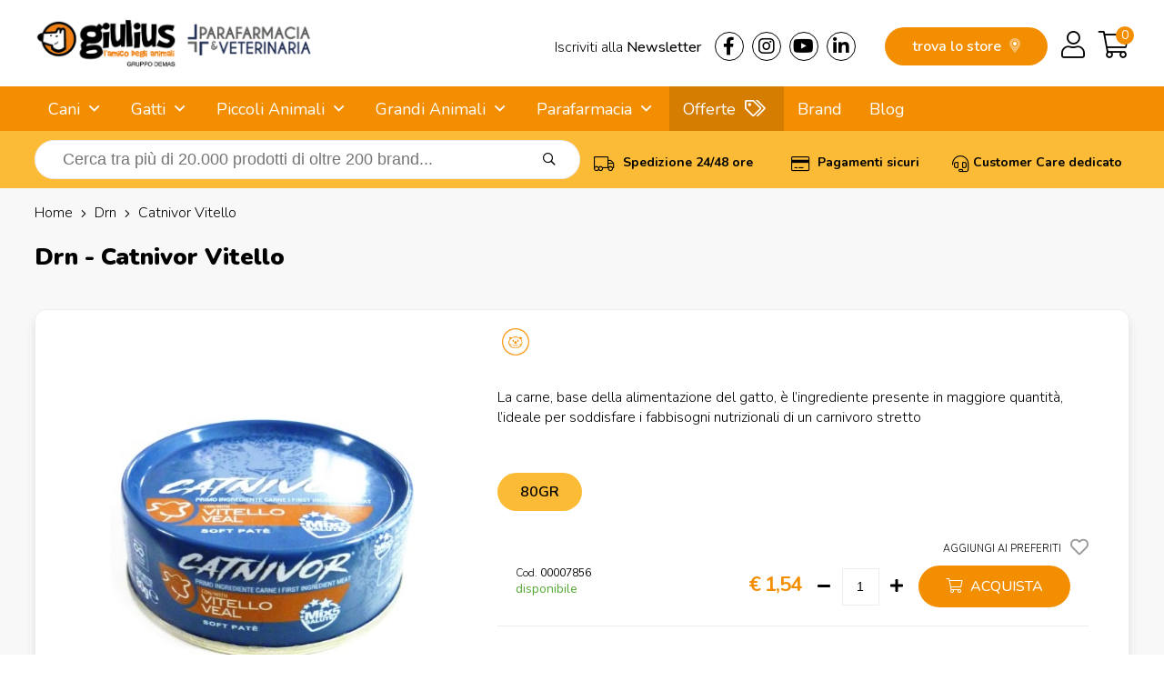

--- FILE ---
content_type: text/html; charset=utf-8
request_url: https://www.giuliuspetshop.it/app/includes/ajax.correlati
body_size: 1466
content:
	<section>
		<div class="row othertitle">
			<div class="row-in">
				<h3>Altri prodotti di interesse</h3>
			</div>
		</div>
	</section>
	<section>
		<div class="row">
			<div class="row-in">
				<div class="prodotti-flex">
										<div class="element-4">
																						<div class="prodotto-flex pr-00100923" ref="00100923">
									<span class="hidden descrizione">Solo Maiale</span>
									<span class="hidden brand">Drn</span>
									<span class="hidden category">Cani</span>
									<div class="img"> 
										<a href="drn/drn-alimenti-umidi-solo-maiale" title="Drn - Solo Maiale" class="productClick"><img src="https://images.demas.it/cdn/giulius/img/blank.gif" class="blank" alt="blank image" width="300" height="300"><img src="https://images.demas.it/cdn/giulius/img/blank.gif" class="cover" alt="Drn - Solo Maiale" width="300" height="300"></a> 
									</div>
									<h2><a href="drn/drn-alimenti-umidi-solo-maiale" title="Drn - Solo Maiale" class="productClick">Drn - Solo Maiale</a></h2>
									<div class="line"></div>
									<div class="formato">
																					<div>100GR</div>
																			</div>
																		 
									<span class="prezzo">€ 1,98</span>																												<div class="categorie">
																						<img src="https://images.demas.it/cdn/giulius/img/category/4.png" class="categoria">
																						<img src="https://images.demas.it/cdn/giulius/img/category/86.png" class="categoria">
																					</div>
																		<div class="clear"></div>
								</div>
													</div>
										<div class="element-4">
																						<div class="prodotto-flex pr-00117400" ref="00117400">
									<span class="hidden descrizione">Babycat Instinctive</span>
									<span class="hidden brand">Royal Canin</span>
									<span class="hidden category">Gatti</span>
									<div class="img"> 
										<a href="royal-canin/babycat-instinctive" title="Royal Canin - Babycat Instinctive" class="productClick"><img src="https://images.demas.it/cdn/giulius/img/blank.gif" class="blank" alt="blank image" width="300" height="300"><img src="https://images.demas.it/cdn/giulius/img/blank.gif" class="cover" alt="Royal Canin - Babycat Instinctive" width="300" height="300"></a> 
									</div>
									<h2><a href="royal-canin/babycat-instinctive" title="Royal Canin - Babycat Instinctive" class="productClick">Royal Canin - Babycat Instinctive</a></h2>
									<div class="line"></div>
									<div class="formato">
																					<div>195GR</div>
																			</div>
																		 
									<span class="prezzo">€ 4,27</span>																												<div class="categorie">
																						<img src="https://images.demas.it/cdn/giulius/img/category/86.png" class="categoria">
																					</div>
																		<div class="clear"></div>
								</div>
													</div>
										<div class="element-4">
																						<div class="prodotto-flex pr-00114509" ref="00114509">
									<span class="hidden descrizione">HFC Natural Tonno dell'Atlantico</span>
									<span class="hidden brand">Almo Nature</span>
									<span class="hidden category">Gatti</span>
									<div class="img"> 
										<a href="almo-nature/legend-con-tonno-dell-atlantico" title="Almo Nature - HFC Natural Tonno dell'Atlantico" class="productClick"><img src="https://images.demas.it/cdn/giulius/img/blank.gif" class="blank" alt="blank image" width="300" height="300"><img src="https://images.demas.it/cdn/giulius/img/blank.gif" class="cover" alt="Almo Nature - HFC Natural Tonno dell'Atlantico" width="300" height="300"></a> 
									</div>
									<h2><a href="almo-nature/legend-con-tonno-dell-atlantico" title="Almo Nature - HFC Natural Tonno dell'Atlantico" class="productClick">Almo Nature - HFC Natural Tonno dell'Atlantico</a></h2>
									<div class="line"></div>
									<div class="formato">
																					<div>70GR</div>
																			</div>
																												<del>€ 1,32</del>
									 
									<span class="prezzo">€ 1,19</span>																												<div class="categorie">
																						<img src="https://images.demas.it/cdn/giulius/img/category/86.png" class="categoria">
																					</div>
																		<div class="clear"></div>
								</div>
													</div>
										<div class="element-4">
																						<div class="prodotto-flex pr-00178288" ref="00178288">
									<span class="hidden descrizione">Sterilised 37 in Salsa</span>
									<span class="hidden brand">Royal Canin</span>
									<span class="hidden category">Gatti</span>
									<div class="img"> 
										<a href="royal-canin/sterilised-37-in-salsa" title="Royal Canin - Sterilised 37 in Salsa" class="productClick"><img src="https://images.demas.it/cdn/giulius/img/blank.gif" class="blank" alt="blank image" width="300" height="300"><img src="https://images.demas.it/cdn/giulius/img/blank.gif" class="cover" alt="Royal Canin - Sterilised 37 in Salsa" width="300" height="300"></a> 
									</div>
									<h2><a href="royal-canin/sterilised-37-in-salsa" title="Royal Canin - Sterilised 37 in Salsa" class="productClick">Royal Canin - Sterilised 37 in Salsa</a></h2>
									<div class="line"></div>
									<div class="formato">
																					<div>85GR</div>
																			</div>
																		 
									<span class="prezzo">€ 1,69</span>																												<div class="categorie">
																						<img src="https://images.demas.it/cdn/giulius/img/category/86.png" class="categoria">
																					</div>
																		<div class="clear"></div>
								</div>
													</div>
										<div class="element-4">
																						<div class="prodotto-flex pr-00114590" ref="00114590">
									<span class="hidden descrizione">HFC Natural Tonno con Acciughine</span>
									<span class="hidden brand">Almo Nature</span>
									<span class="hidden category">Gatti</span>
									<div class="img"> 
										<a href="almo-nature/legend-tonno-con-acciughine" title="Almo Nature - HFC Natural Tonno con Acciughine" class="productClick"><img src="https://images.demas.it/cdn/giulius/img/blank.gif" class="blank" alt="blank image" width="300" height="300"><img src="https://images.demas.it/cdn/giulius/img/blank.gif" class="cover" alt="Almo Nature - HFC Natural Tonno con Acciughine" width="300" height="300"></a> 
									</div>
									<h2><a href="almo-nature/legend-tonno-con-acciughine" title="Almo Nature - HFC Natural Tonno con Acciughine" class="productClick">Almo Nature - HFC Natural Tonno con Acciughine</a></h2>
									<div class="line"></div>
									<div class="formato">
																					<div>70GR</div>
																			</div>
																												<del>€ 1,32</del>
									 
									<span class="prezzo">€ 1,19</span>																												<div class="categorie">
																						<img src="https://images.demas.it/cdn/giulius/img/category/86.png" class="categoria">
																					</div>
																		<div class="clear"></div>
								</div>
													</div>
										<div class="element-4">
																						<div class="prodotto-flex pr-00113181" ref="00113181">
									<span class="hidden descrizione">Gourmet Gold Mousse con Pesce dell'Oceano</span>
									<span class="hidden brand">Purina</span>
									<span class="hidden category">Gatti</span>
									<div class="img"> 
										<a href="purina/gourmet-gold-mousse-con-pesce-dell-oceano" title="Purina - Gourmet Gold Mousse con Pesce dell'Oceano" class="productClick"><img src="https://images.demas.it/cdn/giulius/img/blank.gif" class="blank" alt="blank image" width="300" height="300"><img src="https://images.demas.it/cdn/giulius/img/blank.gif" class="cover" alt="Purina - Gourmet Gold Mousse con Pesce dell'Oceano" width="300" height="300"></a> 
									</div>
									<h2><a href="purina/gourmet-gold-mousse-con-pesce-dell-oceano" title="Purina - Gourmet Gold Mousse con Pesce dell'Oceano" class="productClick">Purina - Gourmet Gold Mousse con Pesce dell'Oceano</a></h2>
									<div class="line"></div>
									<div class="formato">
																					<div>85GR</div>
																			</div>
																												<del>€ 0,99</del>
									 
									<span class="prezzo">€ 0,79</span>																														<div class="starburst"> <span><span><span> promo </span></span></span> </div>
																																						<div class="categorie">
																						<img src="https://images.demas.it/cdn/giulius/img/category/86.png" class="categoria">
																					</div>
																		<div class="clear"></div>
								</div>
													</div>
										<div class="element-4">
																						<div class="prodotto-flex pr-00143244" ref="00143244">
									<span class="hidden descrizione">33 Tonno, Orata e Amaranto in Jelly</span>
									<span class="hidden brand">Natural Code</span>
									<span class="hidden category">Gatti</span>
									<div class="img"> 
										<a href="natural-code/33-tonno-orata-e-amaranto-in-jelly" title="Natural Code - 33 Tonno, Orata e Amaranto in Jelly" class="productClick"><img src="https://images.demas.it/cdn/giulius/img/blank.gif" class="blank" alt="blank image" width="300" height="300"><img src="https://images.demas.it/cdn/giulius/img/blank.gif" class="cover" alt="Natural Code - 33 Tonno, Orata e Amaranto in Jelly" width="300" height="300"></a> 
									</div>
									<h2><a href="natural-code/33-tonno-orata-e-amaranto-in-jelly" title="Natural Code - 33 Tonno, Orata e Amaranto in Jelly" class="productClick">Natural Code - 33 Tonno, Orata e Amaranto in Jelly</a></h2>
									<div class="line"></div>
									<div class="formato">
																					<div>85GR</div>
																			</div>
																		 
									<span class="prezzo">€ 1,29</span>																												<div class="categorie">
																						<img src="https://images.demas.it/cdn/giulius/img/category/86.png" class="categoria">
																					</div>
																		<div class="clear"></div>
								</div>
													</div>
										<div class="element-4">
																						<div class="prodotto-flex pr-00143240" ref="00143240">
									<span class="hidden descrizione">29 Tonno e Prosciutto in Jelly</span>
									<span class="hidden brand">Natural Code</span>
									<span class="hidden category">Gatti</span>
									<div class="img"> 
										<a href="natural-code/29-tonno-e-prosciutto-in-jelly" title="Natural Code - 29 Tonno e Prosciutto in Jelly" class="productClick"><img src="https://images.demas.it/cdn/giulius/img/blank.gif" class="blank" alt="blank image" width="300" height="300"><img src="https://images.demas.it/cdn/giulius/img/blank.gif" class="cover" alt="Natural Code - 29 Tonno e Prosciutto in Jelly" width="300" height="300"></a> 
									</div>
									<h2><a href="natural-code/29-tonno-e-prosciutto-in-jelly" title="Natural Code - 29 Tonno e Prosciutto in Jelly" class="productClick">Natural Code - 29 Tonno e Prosciutto in Jelly</a></h2>
									<div class="line"></div>
									<div class="formato">
																					<div>85GR</div>
																			</div>
																		 
									<span class="prezzo">€ 1,29</span>																												<div class="categorie">
																						<img src="https://images.demas.it/cdn/giulius/img/category/86.png" class="categoria">
																					</div>
																		<div class="clear"></div>
								</div>
													</div>
									</div>
			</div>
		</div>
	</section>
	<link rel="stylesheet" href="assets/css/prodotti.css" crossorigin/>
	<script> 
	var Coverbg = ['00100923','00117400','00114509','00178288','00114590','00113181','00143244','00143240'];
	coverbg( Coverbg );
	</script>
		<script>
	dataLayer.push({ ecommerce: null });
	dataLayer.push({
		'ecommerce': {
			'currencyCode': 'EUR',
			'impressions': 
				[
									{
						'name': 'Solo Maiale',
						'id': '00100923',
						'price': '1.98',
						'brand': 'Drn',
						'category': 'Cani',
						'list': 'related',
						'position': 1					},
									{
						'name': 'Babycat Instinctive',
						'id': '00117400',
						'price': '4.27',
						'brand': 'Royal Canin',
						'category': 'Gatti',
						'list': 'related',
						'position': 2					},
									{
						'name': 'HFC Natural Tonno dell\'Atlantico',
						'id': '00114509',
						'price': '1.19',
						'brand': 'Almo Nature',
						'category': 'Gatti',
						'list': 'related',
						'position': 3					},
									{
						'name': 'Sterilised 37 in Salsa',
						'id': '00178288',
						'price': '1.69',
						'brand': 'Royal Canin',
						'category': 'Gatti',
						'list': 'related',
						'position': 4					},
									{
						'name': 'HFC Natural Tonno con Acciughine',
						'id': '00114590',
						'price': '1.19',
						'brand': 'Almo Nature',
						'category': 'Gatti',
						'list': 'related',
						'position': 5					},
									{
						'name': 'Gourmet Gold Mousse con Pesce dell\'Oceano',
						'id': '00113181',
						'price': '0.79',
						'brand': 'Purina',
						'category': 'Gatti',
						'list': 'related',
						'position': 6					},
									{
						'name': '33 Tonno, Orata e Amaranto in Jelly',
						'id': '00143244',
						'price': '1.29',
						'brand': 'Natural Code',
						'category': 'Gatti',
						'list': 'related',
						'position': 7					},
									{
						'name': '29 Tonno e Prosciutto in Jelly',
						'id': '00143240',
						'price': '1.29',
						'brand': 'Natural Code',
						'category': 'Gatti',
						'list': 'related',
						'position': 8					},
								]
	  }
	});
	</script>
	<script>
	$( '.productClick' ).on( 'click', function() {
		var id = $( this ).closest( '.prodotto-flex' ).attr( 'ref' );
		
		/*
		console.log( '' + $( '.pr-' + id + ' .descrizione' ).html() + '' );
		console.log( '' + id + '' );
		console.log( '' + $( '.pr-' + id + ' .prezzo' ).html().replace( ',', '.' ).replace( /[^\d.]/g, '' ) + '' );
		console.log( '' + $( '.pr-' + id + ' .brand' ).html().replace( "'", "\'" ) + '' );
		console.log( '' + $( '.pr-' + id + ' .category' ).html().replace( "'", "\'" ) + '' );
		*/
		
		dataLayer.push({ ecommerce: null });
		dataLayer.push({
			'event': 'productClick',
			'ecommerce': {
				'click': {
					'actionField': {'list': 'related'},
					'products': [{
						'name': '' + $( '.pr-' + id + ' .descrizione' ).html() + '',
						'id': '' + id + '',
						'price': '' + $( '.pr-' + id + ' .prezzo' ).html().replace( ',', '.' ).replace( /[^\d.]/g, '' ) + '',
						'brand': '' + $( '.pr-' + id + ' .brand' ).html().replace( "'", "\'" ) + '',
						'category': '' + $( '.pr-' + id + ' .category' ).html().replace( "'", "\'" ) + '' 
					}]
				}
			}
		});
	});
	</script>





--- FILE ---
content_type: text/html; charset=UTF-8
request_url: https://www.giuliuspetshop.it/app/includes/ajax.coverbg.php
body_size: -272
content:
https://images.demas.it/articoli/itemcode/23/00100923/00100923.jpg

--- FILE ---
content_type: text/html; charset=UTF-8
request_url: https://www.giuliuspetshop.it/app/includes/ajax.coverbg.php
body_size: -272
content:
https://images.demas.it/articoli/itemcode/00/00117400/00117400.jpg

--- FILE ---
content_type: text/html; charset=UTF-8
request_url: https://www.giuliuspetshop.it/app/includes/ajax.coverbg.php
body_size: -209
content:
https://images.demas.it/articoli/itemcode/09/00114509/00114509.jpg

--- FILE ---
content_type: text/html; charset=UTF-8
request_url: https://www.giuliuspetshop.it/app/includes/ajax.coverbg.php
body_size: -272
content:
https://images.demas.it/articoli/itemcode/88/00178288/00178288.jpg

--- FILE ---
content_type: text/html; charset=UTF-8
request_url: https://www.giuliuspetshop.it/app/includes/ajax.coverbg.php
body_size: -272
content:
https://images.demas.it/articoli/itemcode/90/00114590/00114590.jpg

--- FILE ---
content_type: text/html; charset=UTF-8
request_url: https://www.giuliuspetshop.it/app/includes/ajax.coverbg.php
body_size: -272
content:
https://images.demas.it/articoli/itemcode/81/00113181/00113181.jpg

--- FILE ---
content_type: text/html; charset=UTF-8
request_url: https://www.giuliuspetshop.it/app/includes/ajax.coverbg.php
body_size: -272
content:
https://images.demas.it/articoli/itemcode/44/00143244/00143244.jpg

--- FILE ---
content_type: text/html; charset=UTF-8
request_url: https://www.giuliuspetshop.it/app/includes/ajax.coverbg.php
body_size: -272
content:
https://images.demas.it/articoli/itemcode/40/00143240/00143240.jpg

--- FILE ---
content_type: text/css
request_url: https://www.giuliuspetshop.it/assets/css/prodotti.css
body_size: 701
content:
.prodotti-flex {
	display: flex;
	flex-flow: row wrap;
	justify-content: flex-start;
}
.prodotti-flex .element-3 {
	flex-basis: 33.33%;
	-ms-flex: auto;
	position: relative;
	box-sizing: border-box;
	padding: 10px;
}
.prodotti-flex .element-4 {
	flex-basis: 25%;
	-ms-flex: auto;
	position: relative;
	box-sizing: border-box;
	padding: 10px;
}
@media(max-width:1024px) {
	.prodotti-flex .element-3, .prodotti-flex .element-4 {
		flex-basis:50%;
	}
}
@media(max-width:640px) {
	.prodotti-flex .element-3, .prodotti-flex .element-4 {
		flex-basis:100%;
		padding: 10px 0px;
		text-align: center;
	}
	.lists .main-col .sort {
		margin: 5px 0px !important;
	}
	.prodotti-flex .prodotto-flex .img {
		width: 25%;
		float: left;
	}
	.prodotti-flex .prodotto-flex .line {
		border-bottom:none !important;
	}
	.prodotti-flex .prodotto-flex .categorie img {
		max-width: 20px !important;
	}
	.prodotti-flex .prodotto-flex .categorie {
		left: 5px !important;
		top: auto !important;
		bottom: 5px !important;
	}
	
	.prodotti-flex .prodotto-flex .starburst {
		width: 20px !important;
		height: 20px !important;
		right: 10px !important;
		top: 10px !important;
		line-height: 20px !important;
		font-size: 6px !important;
	}
	.prodotti-flex .prodotto-flex .starburst span {
		width: 20px !important;
		height: 20px !important;
	}
}
.prodotti-flex .vari-formati {
	/*
	position: absolute;
	top: 30px;
	background-color: beige;
	z-index: 10;
	padding: 3px 5px;
	*/
	/*
	border-top-right-radius: 5px;
	border-bottom-right-radius: 5px;
	*/
}
.prodotti-flex .formato {
	text-align: center;
	margin-bottom: 8px;
}
.prodotti-flex .formato span {
	background-color: beige;
	padding: 3px 10px;
	border-radius: 5px;
}
.prodotti-flex .formato div {

	text-align: center;
}
.prodotti-flex .prezzo {
	font-size: 20px;
	font-weight: 700;
	color: #f28e00;
}
.prodotti-flex del {
	color: #999;
}
.prodotti-flex .fa-heart {
	cursor: pointer;
	font-size: 20px;
	position: absolute;
	right: 15px;
	bottom: 15px;
	color: #999;
}
.prodotti-flex .prodotto-flex {
	border: 1px solid #ededed;
	background: #fff;
	box-shadow: 0px 9px 10px 0px rgba(0, 0, 0, .1);
	border-radius: 12px;
	padding: 20px;
	position: relative;
}
.prodotti-flex .prodotto-flex .hidden {
	display: none;
}
.prodotti-flex .prodotto-flex h2 {
	font-weight: 500;
	font-size: 16px;
	text-align: center;
	overflow: hidden;
	text-overflow: ellipsis;
	display: -webkit-box;
	-webkit-line-clamp: 2;
	line-clamp: 2;
	-webkit-box-orient: vertical;
	padding: 0;
	margin: 2px 5px 10px 5px;
	min-height: 40px;
}
.prodotti-flex .prodotto-flex .line {
	margin: 0px 0px 10px 0;
	border-bottom: 1px solid #ededed;
}
.prodotti-flex .prodotto-flex .img {
	background-color: #fff;
	animation-name: cover;
	animation-duration: 2s;
	animation-iteration-count: 3;
	background-repeat: no-repeat;
	background-size: contain;
	background-position: center;
}
.prodotti-flex .prodotto-flex .img a {
	position: relative;
	display: block;
}
.prodotti-flex .prodotto-flex .img a .cover {
	position: absolute;
	top: 0;
	left: 0;
	object-fit: contain;
	object-position: center center;
}
.prodotti-flex .prodotto-flex .img img {
	height: 100%;
}
.prodotti-flex .prodotto-flex .categorie {
	left: 15px;
	top: 15px;
	position: absolute;	
}
.prodotti-flex .prodotto-flex .categorie img {
	float: left;
	max-width: 30px;
	margin-left: 5px;
}
.prodotti-flex .prodotto-flex .starburst {
	display: block;
	width: 35px;
	height: 35px;
	background: #f28e00;
	-webkit-transform: rotate(-45deg);
	-moz-transform: rotate(-45deg);
	rotation: -40deg;
	text-align: center;
	text-decoration: none;
	color: #fff;
	position: absolute;
	right: 30px;
	top: 30px;
	line-height: 35px;
	font-size: 12px
}
.prodotti-flex .prodotto-flex .starburst span {
	display: block;
	width: 35px;
	height: 35px;
	background: #f28e00;
	-webkit-transform: rotate(22.5deg);
	-moz-transform: rotate(22.5deg);
	rotation: 22.5deg
}

--- FILE ---
content_type: application/javascript; charset=utf-8
request_url: https://cs.iubenda.com/cookie-solution/confs/js/81417335.js
body_size: -126
content:
_iub.csRC = { consApiKey: '9SpOnaSLCeGzw7vbC2RFcy7UcQOVNNDg', showBranding: false, publicId: '9b9ae552-6db6-11ee-8bfc-5ad8d8c564c0', accessibilityWidget: { sitePublicId: '9b9ae552-6db6-11ee-8bfc-5ad8d8c564c0', position: 'bottom-left', fillColor: '#0B513C', backgroundColor: '#FFFFFF' }, hasAccessibilityWidget: true, floatingGroup: false };
_iub.csEnabled = true;
_iub.csPurposes = [3,1,4,5,7];
_iub.cpUpd = 1751462374;
_iub.csT = 1.0;
_iub.googleConsentModeV2 = true;
_iub.totalNumberOfProviders = 9;


--- FILE ---
content_type: text/javascript
request_url: https://www.giuliuspetshop.it/assets/js/suggestion.inc.js
body_size: 263
content:
/*** SEARCH ***/
var inputTimer = 0;
$( '#query' ).on( 'input', function () {
	clearTimeout( inputTimer );
	var query =  $(this).val();
	if ( query.length > 1 ) {
		$( '#suggestion' ).show();
		$( '#suggestion-prod-Scrollbar' ).mCustomScrollbar( 'destroy' );
		$( '#suggestion-prod-Scrollbar' ).html('');
		$( '#suggestion-prod strong' ).first().html( '<i class="fas fa-circle-notch fa-spin"></i>' );
		$( '#suggestion-prod-Scrollbar' ).css( 'background-image', 'url(\'https://images.demas.it/cdn/giulius/img/giulius-loader.svg\')' );
		if ( $( window ).width() > 860 ) {
			$( '#suggestion-refine-Scrollbar' ).mCustomScrollbar( 'destroy' );
			$( '#suggestion-refine-Scrollbar' ).html('');
			$( '#suggestion-refine-Scrollbar' ).css( 'background-image', 'url(\'https://images.demas.it/cdn/giulius/img/giulius-loader.svg\')' );
		}
		inputTimer = setTimeout(function () {
			cerca( query );
		}, 1000 );
	}else{
		$( '#suggestion' ).hide();
		$( '#suggestion-prod-Scrollbar' ).mCustomScrollbar( 'destroy' );
		$( '#suggestion-prod-Scrollbar' ).html('');
		$( '#suggestion-prod strong' ).first().html( '<i class="fas fa-circle-notch fa-spin"></i>' );
		$( '#suggestion-prod-Scrollbar' ).css( 'background-image', 'url(\'https://images.demas.it/cdn/giulius/img/giulius-loader.svg\')' );
		if ( $( window ).width() > 860 ) {
			$( '#suggestion-refine-Scrollbar' ).mCustomScrollbar( 'destroy' );
			$( '#suggestion-refine-Scrollbar' ).html('');
			$( '#suggestion-refine-Scrollbar' ).css( 'background-image', 'url(\'https://images.demas.it/cdn/giulius/img/giulius-loader.svg\')' );
		}
	}
});
$( '#query' ).on( 'focusout', function () {
	if ( $( '#suggestion' ).is( ':visible' ) ) {
		setTimeout(function () {
			$( '#suggestion' ).hide();
			$( '#suggestion-prod-Scrollbar' ).mCustomScrollbar( 'destroy' );
			$( '#suggestion-prod-Scrollbar' ).html('');
			$( '#suggestion-prod strong' ).first().html( '<i class="fas fa-circle-notch fa-spin"></i>' );
			$( '#suggestion-prod-Scrollbar' ).css( 'background-image', 'url(\'https://images.demas.it/cdn/giulius/img/giulius-loader.svg\')' );
			
			if ( $( window ).width() > 860 ) {
				$( '#suggestion-refine-Scrollbar' ).mCustomScrollbar( 'destroy' );
				$( '#suggestion-refine-Scrollbar' ).html('');
				$( '#suggestion-refine-Scrollbar' ).css( 'background-image', 'url(\'https://images.demas.it/cdn/giulius/img/giulius-loader.svg\')' );
			}
		}, 1000 );
	}
});
function cerca( query ) { 
	$( '#suggestion-prod-Scrollbar' ).load( 'app/includes/ajax.suggestion', { query: query }, function() { 
		$( '#suggestion-prod-Scrollbar' ).css( 'background-image', 'none' );
		$( '#suggestion-prod-Scrollbar' ).mCustomScrollbar({
			theme: 'dark'
		});
  	});
}
$( '.slide_comunicazioni .fa-times-circle' ).on( 'click', function(){ 
    $( '.slide_comunicazioni' ).hide();
    $( '.takai' ).show();
    $( 'footer' ).show();
    /*
    slide_comunicazioni_swiper.destroy();
    slide_comunicazioni_swiper = undefined;
    clearTimeout( slide_comunicazioni );
    */
});